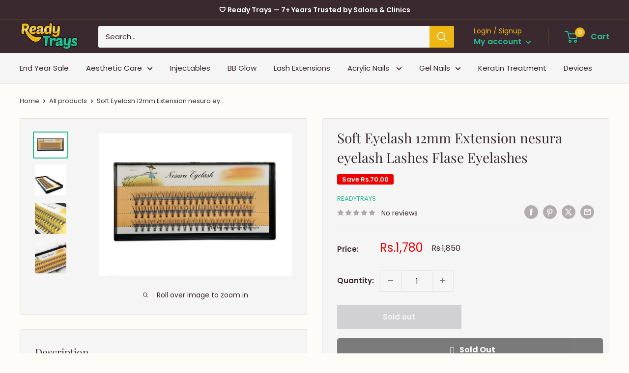

--- FILE ---
content_type: text/javascript
request_url: https://readytrays.com/cdn/shop/t/14/assets/custom.js?v=102476495355921946141765534550
body_size: -691
content:
//# sourceMappingURL=/cdn/shop/t/14/assets/custom.js.map?v=102476495355921946141765534550
